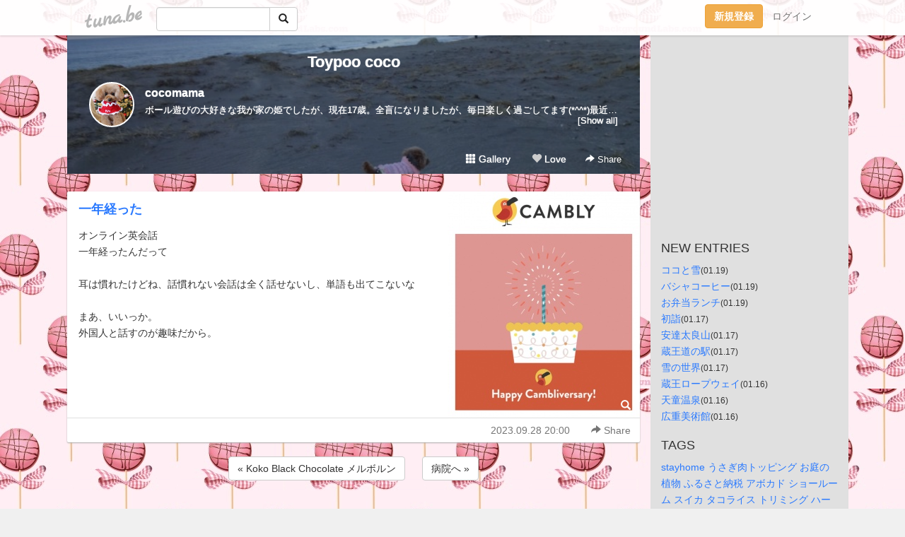

--- FILE ---
content_type: text/html;charset=Shift-JIS
request_url: https://toypoococo.tuna.be/22769421.html
body_size: 6666
content:
<!DOCTYPE html>
<html lang="ja">
<head>
<meta charset="Shift_JIS">
<meta http-equiv="Content-Type" content="text/html; charset=shift_jis">

<!-- #BeginLibraryItem "/Library/ga.lbi" -->
<!-- Google Tag Manager -->
<script>(function(w,d,s,l,i){w[l]=w[l]||[];w[l].push({'gtm.start':
new Date().getTime(),event:'gtm.js'});var f=d.getElementsByTagName(s)[0],
j=d.createElement(s),dl=l!='dataLayer'?'&l='+l:'';j.async=true;j.src=
'https://www.googletagmanager.com/gtm.js?id='+i+dl;f.parentNode.insertBefore(j,f);
})(window,document,'script','dataLayer','GTM-5QMBVM4');</script>
<!-- End Google Tag Manager -->
<!-- #EndLibraryItem -->

<meta name="robots" content="noindex,noarchive,noimageindex">
<title>一年経った | Toypoo coco</title>
<meta name="description" content="オンライン英会話一年経ったんだって耳は慣れたけどね、話慣れない会話は全く話せないし、単語も出てこないなまあ、いいっか。外国人と話すのが趣味だから。">
	<meta property="og:title" content="一年経った | Toypoo coco">
	<meta property="og:site_name" content="Toypoo coco">
	
	<!-- TwitterCards -->
				<meta name="twitter:card" content="summary_large_image">
			<meta name="twitter:title" content="一年経った | Toypoo coco">
	<meta name="twitter:description" content="オンライン英会話一年経ったんだって耳は慣れたけどね、話慣れない会話は全く話せないし、単語も出てこないなまあ、いいっか。外国人と話すのが趣味だから。">
	<meta name="twitter:image" content="https://tuna.be/p/63/302563/22769421_org.jpg">
	<!-- /TwitterCards -->
<meta name="thumbnail" content="https://tuna.be/p/63/302563/22769421_org.jpg">
<meta property="og:image" content="https://tuna.be/p/63/302563/22769421_org.jpg">
<meta property="og:description" content="オンライン英会話一年経ったんだって耳は慣れたけどね、話慣れない会話は全く話せないし、単語も出てこないなまあ、いいっか。外国人と話すのが趣味だから。">
<meta property="fb:app_id" content="233212076792375">
<link rel="alternate" type="application/rss+xml" title="RSS" href="https://toypoococo.tuna.be/rss/toypoococo.xml">

<!-- vender -->
<script type="text/javascript" src="js/jquery/jquery.2.2.4.min.js"></script>
<link rel="stylesheet" href="css/bootstrap/css/bootstrap.min.css">
<!-- / vender -->

<style type="text/css">
body {
		background-color: #f0f0f0;
			background-image: url(/p/63/302563/tpl-bg-42395.jpg?132934);
			background-size: auto auto;
			background-repeat: repeat;
		}
body {
 color: #333333;
}
#profile {
		background-image:url(/p/63/302563/profile-bg.jpg?68969);
	}
#side {
 background-color: #e0e0e0;
}
a, a:visited, a:active {
 color: #2979FF;
}
a:hover {
 color: #2979FF;
}
</style>

<!--<link href="//tuna.be/css/kickstart-icons.css" rel="stylesheet" type="text/css"> -->
<link href="tp/12.20160126.css?251104" rel="stylesheet" type="text/css">
<link href="css/icomoon/icomoon.css" rel="stylesheet" type="text/css">
<link href="css/tabShare.20150617.css" rel="stylesheet" type="text/css">
<style type="text/css">
#globalHeader2 {
	background-color: rgba(255, 255, 255, 0.9);
}
#globalHeader2 a.logo {
	color: #B6B6B6;
}
#globalHeader2 .btn-link {
	color: #727272;
}
</style>

<script src="//pagead2.googlesyndication.com/pagead/js/adsbygoogle.js"></script>
<script>
     (adsbygoogle = window.adsbygoogle || []).push({
          google_ad_client: "ca-pub-0815320066437312",
          enable_page_level_ads: true
     });
</script>

</head>
<body><!-- #BeginLibraryItem "/Library/globalHeader2.lbi" -->
<div id="globalHeader2">
	<div class="row">
		<div class="col-md-1"></div>
		<div class="col-md-10"> <a href="https://tuna.be/" class="logo mlr10 pull-left">tuna.be</a>
			<div id="appBadges" class="mlr10 pull-left hidden-xs" style="width:200px; margin-top:10px;">
							  <form action="/api/google_cse.php" method="get" id="cse-search-box" target="_blank">
				<div>
				  <div class="input-group">
					  <input type="text" name="q" class="form-control" placeholder="">
					  <span class="input-group-btn">
					  <button type="submit" name="sa" class="btn btn-default"><span class="glyphicon glyphicon-search"></span></button>
					  </span>
				  </div>
				</div>
			  </form>
			</div>
						<div class="pull-right loginBox hide"> <a href="javascript:void(0)" class="btn btn-pill photo small" data-login="1" data-me="myblogurl"><img data-me="profilePicture"></a><a href="javascript:void(0)" class="btn btn-link ellipsis" data-login="1" data-me="myblogurl"><span data-me="name"></span></a>
				<div class="mlr10" data-login="0"><a href="https://tuna.be/pc/reguser/" class="btn btn-warning"><strong class="tl">新規登録</strong></a><a href="https://tuna.be/pc/login.php" class="btn btn-link tl">ログイン</a></div>
				<div class="btn-group mlr10" data-login="1"> <a href="https://tuna.be/pc/admin.php?m=nd" class="btn btn-default btnFormPopup"><span class="glyphicon glyphicon-pencil"></span></a> <a href="https://tuna.be/loves/" class="btn btn-default"><span class="glyphicon glyphicon-heart btnLove"></span></a>
					<div class="btn-group"> <a href="javascript:;" class="btn btn-default dropdown-toggle" data-toggle="dropdown"><span class="glyphicon glyphicon-menu-hamburger"></span> <span class="caret"></span></a>
						<ul class="dropdown-menu pull-right">
							<li class="child"><a href="javascript:void(0)" data-me="myblogurl"><span class="glyphicon glyphicon-home"></span> <span class="tl">マイブログへ</span></a></li>
							<li class="child"><a href="https://tuna.be/pc/admin.php"><span class="glyphicon glyphicon-list"></span> <span class="tl">マイページ</span></a></li>
							<li class="child"><a href="https://tuna.be/pc/admin.php?m=md"><span class="glyphicon glyphicon-list-alt"></span> <span class="tl">記事の一覧</span></a></li>
							<li class="child"><a href="https://tuna.be/pc/admin.php?m=ee"><span class="glyphicon glyphicon-wrench"></span> <span class="tl">ブログ設定</span></a></li>
							<li class="child"><a href="https://tuna.be/pc/admin.php?m=account"><span class="glyphicon glyphicon-user"></span> <span class="tl">アカウント</span></a></li>
							<li><a href="https://tuna.be/pc/admin.php?m=logout" data-name="linkLogout"><span class="glyphicon glyphicon-off"></span> <span class="tl">ログアウト</span></a></li>
						</ul>
					</div>
				</div>
			</div>
		</div>
		<div class="col-md-1"></div>
	</div>
</div>
<!-- #EndLibraryItem --><div class="contentsWrapper">
	<div class="row">
		<div class="col-xs-9" id="contents">
			<header>
			<div id="profile">
				<div id="profileInner" class="break clearfix">
										<h1><a href="https://toypoococo.tuna.be/">Toypoo coco</a></h1>
										<div class="mlr15">
												<div class="pull-left mr15">
							<a href="https://toypoococo.tuna.be/" class="btn btn-pill photo large" style="background-image: url(/p/63/302563/profile.jpg?31335);"></a>
						</div>
												<div class="userName"><a href="https://toypoococo.tuna.be/">cocomama</a></div>
												<div class="comment" data-box="profileComment">
							<div class="ellipsis">ボール遊びの大好きな我が家の姫でしたが、現在17歳。全盲になりましたが、毎日楽しく過ごしてます(*^^*)最近、ヨタヨタと歩いてます好きな事:mamaと好き好きすること、食べること。大好きなCoco&#127752;組になりました。17歳9ヶ月,よくがんばりました&#10024;</div>
							<div class="text-right"><a href="#" data-btn="viewProfile">[Show all]</a></div>
							<div style="display:none;">ボール遊びの大好きな我が家の姫でしたが、現在17歳。全盲になりましたが、毎日楽しく過ごしてます(*^^*)最近、ヨタヨタと歩いてます<br />
好きな事:mamaと好き好きすること、食べること。<br />
大好きなCoco&#127752;組になりました。17歳9ヶ月,よくがんばりました&#10024;</div>
						</div>
											</div>
					<div class="headerMenu clearfix">
						<a href="gallery/" class="btn btn-link"><span class="glyphicon glyphicon-th"></span> Gallery</a>
						<a href="javascript:void(0)" class="btn btn-link btnLove off"><span class="glyphicon glyphicon-heart off"></span> Love</a>
						<div class="btn-group dropdown mlr10">
							<a href="javascript:;" data-toggle="dropdown" style="color:#fff;"><span class="glyphicon glyphicon-share-alt"></span> Share</a>
							<ul class="dropdown-menu pull-right icomoon">
								<li><a href="javascript:void(0)" id="shareTwitter" target="_blank"><span class="icon icon-twitter" style="color:#1da1f2;"></span> share on Twitter</a></li>
								<li><a href="javascript:void(0)" id="shareFacebook" target="_blank"><span class="icon icon-facebook" style="color:#3a5a9a;"></span> share on Facebook</a></li>
								<li><a href="javascript:void(0)" id="shareMail"><span class="glyphicon glyphicon-envelope"></span> share by E-mail</a></li>
															</ul>
						</div>
					</div>
				</div>
			</div>
			</header>
            			<div id="contentsInner">
												<article class="blog">
					<div class="clearfix">
												<div class="photo">
																														<img src="/p/63/302563/22769421.jpg" alt="一年経った">
																																					<p class="btnLoupe"><a href="/p/63/302563/22769421_org.jpg" class="btn btn-link" data-fancybox><span class="glyphicon glyphicon-search"></span></a> </p>
													</div>
																		<h4 class="title"><a href="./22769421.html">一年経った</a></h4>
												<div class="blog-message">オンライン英会話<br />一年経ったんだって<br /><br />耳は慣れたけどね、話慣れない会話は全く話せないし、単語も出てこないな<br /><br />まあ、いいっか。<br />外国人と話すのが趣味だから。</div>
					</div>
					<div class="blog-footer clearfix">
						<span class="pull-left">
												</span>
						<div class="pull-right">
							<a href="22769421.html" class="btn btn-link"><time datetime="2023-09-28T20:00:54+09:00">2023.09.28 20:00</time></a>
																					<div class="btn-group dropdown btn btn-link">
								<a href="javascript:;" data-toggle="dropdown"><span class="glyphicon glyphicon-share-alt"></span> Share</a>
								<ul class="dropdown-menu pull-right icomoon">
									<li><a href="javascript:void(0)" id="shareTwitter" target="_blank"><span class="icon icon-twitter" style="color:#1da1f2;"></span> share on Twitter</a></li>
									<li><a href="javascript:void(0)" id="shareFacebook" target="_blank"><span class="icon icon-facebook" style="color:#3a5a9a;"></span> share on Facebook</a></li>
									<li><a href="javascript:void(0)" id="shareMail"><span class="glyphicon glyphicon-envelope"></span> share by E-mail</a></li>
								</ul>
							</div>
													</div>
					</div>
				</article>
								<div style="display: none;" data-template="blogEntry">
					<article class="blog">
						<div class="clearfix">
							<div class="photo pull-right text-right" data-tpl-def="thumb">
								<a data-tpl-href="link" data-tpl-def="photo"><img data-tpl-src="photo" data-tpl-alt="title"></a>
								<p class="btnLoupe" data-tpl-def="photo_org"><a data-tpl-href="photo_org" data-fancybox class="btn btn-link"><span class="glyphicon glyphicon-search"></span></a></p>
								<video width="320" controls data-tpl-def="movie"><source data-tpl-src="movie"></video>
							</div>
							<h4 class="title" data-tpl-def="title"><a data-tpl-href="link" data-tpl="title"></a></h4>
							<div class="blog-message" data-tpl="message"></div>
						</div>
						<div class="blog-footer clearfix">
							<span class="pull-left" data-tpl="tagLinks"></span>
							<div class="pull-right">
								<a class="btn btn-link" data-tpl-href="link" data-tpl="created_en"></a>
								<span data-tpl-custom="is_comment">
									<a class="btn btn-link" data-tpl-href="link"><span class="icon icon-bubble"></span> <span data-tpl-int="comment_count"></span></a></span></div>
						</div>
					</article>
				</div>
				<div style="display: none;" data-template="pagenation">
					<div class="text-center mt20">
						<a data-tpl-def="prev_page_url" data-tpl-href="prev_page_url" class="btn btn-default mlr10">&laquo; 前のページ</a>
						<a data-tpl-def="next_page_url" data-tpl-href="next_page_url" class="btn btn-default mlr10">次のページ &raquo;</a>
					</div>
				</div>
												<div class="text-center mt20">
										<a href="./22769586.html" class="btn btn-default mlr10">&laquo; Koko Black Chocolate メルボルン </a>
															<a href="./22769347.html" class="btn btn-default mlr10"> 病院へ &raquo;</a>
									</div>
				<div class="ads landscape"><!-- tuna_blog_footer -->
<ins class="adsbygoogle"
     style="display:block"
     data-ad-client="ca-pub-0815320066437312"
     data-ad-slot="7716104040"
     data-ad-format="horizontal"></ins>
<script>
(adsbygoogle = window.adsbygoogle || []).push({});
</script></div>
																<section>
					<div id="relatedEntries" class="relatedEntries clearfix">
						<h2 class="page-header h4">Popular entries</h2>
						<div class="row row-narrow">
							<div class="col-xs-4" v-for="item in items">
								<div class="cardBox">
									<a href="{{ item.url }}">
										<div class="thumbBox" style="background-image:url({{ item.pictureUrl }});"></div>
										<div class="desc">
											<h5 class="title">{{ item.title }}</h5>
										</div>
									</a>
								</div>
							</div>
						</div>
					</div>
				</section>
								<div class="ads landscape"><!-- tuna_blog_footer -->
<ins class="adsbygoogle"
     style="display:block"
     data-ad-client="ca-pub-0815320066437312"
     data-ad-slot="7716104040"
     data-ad-format="horizontal"></ins>
<script>
(adsbygoogle = window.adsbygoogle || []).push({});
</script></div>
			</div>
		</div>
		<div class="col-xs-3" id="side">
			<div class="mt15"><!-- tuna02, side, 200x200 -->
<ins class="adsbygoogle"
     style="display:inline-block;width:250px;height:250px"
     data-ad-client="ca-pub-0815320066437312"
     data-ad-slot="4696170365"></ins>
<script>
(adsbygoogle = window.adsbygoogle || []).push({});
</script></div>
			<section class="mt20">
				<h2 class="h4">NEW ENTRIES</h2>
								<a href="https://toypoococo.tuna.be/22949120.html">ココと雪</a><small>(01.19)</small><br>
								<a href="https://toypoococo.tuna.be/22949118.html">バシャコーヒー</a><small>(01.19)</small><br>
								<a href="https://toypoococo.tuna.be/22949117.html">お弁当ランチ</a><small>(01.19)</small><br>
								<a href="https://toypoococo.tuna.be/22948730.html">初詣</a><small>(01.17)</small><br>
								<a href="https://toypoococo.tuna.be/22948727.html">安達太良山</a><small>(01.17)</small><br>
								<a href="https://toypoococo.tuna.be/22948723.html">蔵王道の駅</a><small>(01.17)</small><br>
								<a href="https://toypoococo.tuna.be/22948722.html">雪の世界</a><small>(01.17)</small><br>
								<a href="https://toypoococo.tuna.be/22948569.html">蔵王ロープウェイ</a><small>(01.16)</small><br>
								<a href="https://toypoococo.tuna.be/22948567.html">天童温泉</a><small>(01.16)</small><br>
								<a href="https://toypoococo.tuna.be/22948566.html">広重美術館</a><small>(01.16)</small><br>
							</section>
									<section class="mt20">
				<h2 class="h4">TAGS</h2>
				<a href="./?tag=stayhome" class="tag"><span class="">stayhome</span></a> <a href="./?tag=%82%A4%82%B3%82%AC%93%F7%83g%83b%83s%83%93%83O" class="tag"><span class="">うさぎ肉トッピング</span></a> <a href="./?tag=%82%A8%92%EB%82%CC%90A%95%A8" class="tag"><span class="">お庭の植物</span></a> <a href="./?tag=%82%D3%82%E9%82%B3%82%C6%94%5B%90%C5" class="tag"><span class="">ふるさと納税</span></a> <a href="./?tag=%83A%83%7B%83J%83h" class="tag"><span class="">アボカド</span></a> <a href="./?tag=%83V%83%87%81%5B%83%8B%81%5B%83%80" class="tag"><span class="">ショールーム</span></a> <a href="./?tag=%83X%83C%83J" class="tag"><span class="">スイカ</span></a> <a href="./?tag=%83%5E%83R%83%89%83C%83X" class="tag"><span class="">タコライス</span></a> <a href="./?tag=%83g%83%8A%83%7E%83%93%83O" class="tag"><span class="">トリミング</span></a> <a href="./?tag=%83n%81%5B%83u%83e%83B%81%5B" class="tag"><span class="">ハーブティー</span></a> <a href="./?tag=%83u%83%89%83%93%83%60" class="tag"><span class="">ブランチ</span></a> <a href="./?tag=%83%8C%83%82%83%93" class="tag"><span class="">レモン</span></a> <a href="./?tag=%83%8F%83%93%83t%81%5B%82%B3%82%F1" class="tag"><span class="">ワンフーさん</span></a> <a href="./?tag=%88%EA%94N%93_%8C%9F" class="tag"><span class="">一年点検</span></a> <a href="./?tag=%8AG%8E%E8%8E%86" class="tag"><span class="">絵手紙</span></a> <a href="./?tag=%8CF%96%7B%91%E5%8B%CA%83X%83C%83J" class="tag"><span class="">熊本大玉スイカ</span></a> <a href="./?tag=%8D%91%93%E0%97%B7%8Ds" class="tag"><span class="">国内旅行</span></a> <a href="./?tag=%8Eq%8B%9F%82%CC%93%FA" class="tag"><span class="">子供の日</span></a> <a href="./?tag=%8Ft%83L%83%83%83x%83c" class="tag"><span class="">春キャベツ</span></a> <a href="./?tag=%91%E5%8C%5E%98A%8Bx%83X%83%5E%81%5B%83g" class="tag"><span class="">大型連休スタート</span></a> <a href="./?tag=%94%92%93%E0%8F%E1" class="tag"><span class="">白内障</span></a> <a href="./?tag=%95x%8Em%8ER" class="tag"><span class="">富士山</span></a> 
			</section>
						<section class="mt20">
				<h2 class="h4">ARCHIVES</h2>
				<ul id="archives">
										<li><a href="javascript:void(0)" class="y">2026</a><small>(29)</small>
						<ul style="display:none;">
														<li><a href="/?mon=2026/01">1月</a><small>(29)</small></li>
													</ul>
					</li>
										<li><a href="javascript:void(0)" class="y">2025</a><small>(203)</small>
						<ul style="display:none;">
														<li><a href="/?mon=2025/12">12月</a><small>(13)</small></li>
														<li><a href="/?mon=2025/11">11月</a><small>(37)</small></li>
														<li><a href="/?mon=2025/10">10月</a><small>(31)</small></li>
														<li><a href="/?mon=2025/09">9月</a><small>(7)</small></li>
														<li><a href="/?mon=2025/08">8月</a><small>(18)</small></li>
														<li><a href="/?mon=2025/07">7月</a><small>(10)</small></li>
														<li><a href="/?mon=2025/06">6月</a><small>(20)</small></li>
														<li><a href="/?mon=2025/05">5月</a><small>(29)</small></li>
														<li><a href="/?mon=2025/04">4月</a><small>(12)</small></li>
														<li><a href="/?mon=2025/02">2月</a><small>(12)</small></li>
														<li><a href="/?mon=2025/01">1月</a><small>(14)</small></li>
													</ul>
					</li>
										<li><a href="javascript:void(0)" class="y">2024</a><small>(345)</small>
						<ul style="display:none;">
														<li><a href="/?mon=2024/12">12月</a><small>(29)</small></li>
														<li><a href="/?mon=2024/11">11月</a><small>(110)</small></li>
														<li><a href="/?mon=2024/10">10月</a><small>(16)</small></li>
														<li><a href="/?mon=2024/09">9月</a><small>(9)</small></li>
														<li><a href="/?mon=2024/08">8月</a><small>(18)</small></li>
														<li><a href="/?mon=2024/07">7月</a><small>(33)</small></li>
														<li><a href="/?mon=2024/06">6月</a><small>(31)</small></li>
														<li><a href="/?mon=2024/05">5月</a><small>(28)</small></li>
														<li><a href="/?mon=2024/04">4月</a><small>(10)</small></li>
														<li><a href="/?mon=2024/03">3月</a><small>(20)</small></li>
														<li><a href="/?mon=2024/02">2月</a><small>(13)</small></li>
														<li><a href="/?mon=2024/01">1月</a><small>(28)</small></li>
													</ul>
					</li>
										<li><a href="javascript:void(0)" class="y">2023</a><small>(620)</small>
						<ul style="display:none;">
														<li><a href="/?mon=2023/12">12月</a><small>(48)</small></li>
														<li><a href="/?mon=2023/11">11月</a><small>(80)</small></li>
														<li><a href="/?mon=2023/10">10月</a><small>(45)</small></li>
														<li><a href="/?mon=2023/09">9月</a><small>(113)</small></li>
														<li><a href="/?mon=2023/08">8月</a><small>(12)</small></li>
														<li><a href="/?mon=2023/07">7月</a><small>(26)</small></li>
														<li><a href="/?mon=2023/06">6月</a><small>(48)</small></li>
														<li><a href="/?mon=2023/05">5月</a><small>(78)</small></li>
														<li><a href="/?mon=2023/04">4月</a><small>(42)</small></li>
														<li><a href="/?mon=2023/03">3月</a><small>(50)</small></li>
														<li><a href="/?mon=2023/02">2月</a><small>(24)</small></li>
														<li><a href="/?mon=2023/01">1月</a><small>(54)</small></li>
													</ul>
					</li>
										<li><a href="javascript:void(0)" class="y">2022</a><small>(688)</small>
						<ul style="display:none;">
														<li><a href="/?mon=2022/12">12月</a><small>(56)</small></li>
														<li><a href="/?mon=2022/11">11月</a><small>(48)</small></li>
														<li><a href="/?mon=2022/10">10月</a><small>(71)</small></li>
														<li><a href="/?mon=2022/09">9月</a><small>(44)</small></li>
														<li><a href="/?mon=2022/08">8月</a><small>(44)</small></li>
														<li><a href="/?mon=2022/07">7月</a><small>(63)</small></li>
														<li><a href="/?mon=2022/06">6月</a><small>(68)</small></li>
														<li><a href="/?mon=2022/05">5月</a><small>(67)</small></li>
														<li><a href="/?mon=2022/04">4月</a><small>(76)</small></li>
														<li><a href="/?mon=2022/03">3月</a><small>(69)</small></li>
														<li><a href="/?mon=2022/02">2月</a><small>(45)</small></li>
														<li><a href="/?mon=2022/01">1月</a><small>(37)</small></li>
													</ul>
					</li>
										<li><a href="javascript:void(0)" class="y">2021</a><small>(744)</small>
						<ul style="display:none;">
														<li><a href="/?mon=2021/12">12月</a><small>(10)</small></li>
														<li><a href="/?mon=2021/11">11月</a><small>(8)</small></li>
														<li><a href="/?mon=2021/10">10月</a><small>(30)</small></li>
														<li><a href="/?mon=2021/09">9月</a><small>(44)</small></li>
														<li><a href="/?mon=2021/08">8月</a><small>(54)</small></li>
														<li><a href="/?mon=2021/07">7月</a><small>(71)</small></li>
														<li><a href="/?mon=2021/06">6月</a><small>(96)</small></li>
														<li><a href="/?mon=2021/05">5月</a><small>(92)</small></li>
														<li><a href="/?mon=2021/04">4月</a><small>(84)</small></li>
														<li><a href="/?mon=2021/03">3月</a><small>(82)</small></li>
														<li><a href="/?mon=2021/02">2月</a><small>(76)</small></li>
														<li><a href="/?mon=2021/01">1月</a><small>(97)</small></li>
													</ul>
					</li>
										<li><a href="javascript:void(0)" class="y">2020</a><small>(629)</small>
						<ul style="display:none;">
														<li><a href="/?mon=2020/12">12月</a><small>(87)</small></li>
														<li><a href="/?mon=2020/11">11月</a><small>(82)</small></li>
														<li><a href="/?mon=2020/10">10月</a><small>(80)</small></li>
														<li><a href="/?mon=2020/09">9月</a><small>(75)</small></li>
														<li><a href="/?mon=2020/08">8月</a><small>(76)</small></li>
														<li><a href="/?mon=2020/07">7月</a><small>(73)</small></li>
														<li><a href="/?mon=2020/06">6月</a><small>(51)</small></li>
														<li><a href="/?mon=2020/05">5月</a><small>(45)</small></li>
														<li><a href="/?mon=2020/04">4月</a><small>(18)</small></li>
														<li><a href="/?mon=2020/03">3月</a><small>(22)</small></li>
														<li><a href="/?mon=2020/02">2月</a><small>(13)</small></li>
														<li><a href="/?mon=2020/01">1月</a><small>(7)</small></li>
													</ul>
					</li>
										<li><a href="javascript:void(0)" class="y">2019</a><small>(205)</small>
						<ul style="display:none;">
														<li><a href="/?mon=2019/12">12月</a><small>(11)</small></li>
														<li><a href="/?mon=2019/11">11月</a><small>(18)</small></li>
														<li><a href="/?mon=2019/10">10月</a><small>(20)</small></li>
														<li><a href="/?mon=2019/09">9月</a><small>(18)</small></li>
														<li><a href="/?mon=2019/08">8月</a><small>(26)</small></li>
														<li><a href="/?mon=2019/07">7月</a><small>(26)</small></li>
														<li><a href="/?mon=2019/06">6月</a><small>(15)</small></li>
														<li><a href="/?mon=2019/05">5月</a><small>(17)</small></li>
														<li><a href="/?mon=2019/04">4月</a><small>(18)</small></li>
														<li><a href="/?mon=2019/03">3月</a><small>(20)</small></li>
														<li><a href="/?mon=2019/02">2月</a><small>(10)</small></li>
														<li><a href="/?mon=2019/01">1月</a><small>(6)</small></li>
													</ul>
					</li>
										<li><a href="javascript:void(0)" class="y">2018</a><small>(142)</small>
						<ul style="display:none;">
														<li><a href="/?mon=2018/12">12月</a><small>(5)</small></li>
														<li><a href="/?mon=2018/11">11月</a><small>(15)</small></li>
														<li><a href="/?mon=2018/10">10月</a><small>(14)</small></li>
														<li><a href="/?mon=2018/09">9月</a><small>(33)</small></li>
														<li><a href="/?mon=2018/08">8月</a><small>(20)</small></li>
														<li><a href="/?mon=2018/07">7月</a><small>(10)</small></li>
														<li><a href="/?mon=2018/06">6月</a><small>(10)</small></li>
														<li><a href="/?mon=2018/05">5月</a><small>(2)</small></li>
														<li><a href="/?mon=2018/04">4月</a><small>(7)</small></li>
														<li><a href="/?mon=2018/03">3月</a><small>(9)</small></li>
														<li><a href="/?mon=2018/02">2月</a><small>(3)</small></li>
														<li><a href="/?mon=2018/01">1月</a><small>(14)</small></li>
													</ul>
					</li>
										<li><a href="javascript:void(0)" class="y">2017</a><small>(156)</small>
						<ul style="display:none;">
														<li><a href="/?mon=2017/11">11月</a><small>(12)</small></li>
														<li><a href="/?mon=2017/10">10月</a><small>(15)</small></li>
														<li><a href="/?mon=2017/09">9月</a><small>(4)</small></li>
														<li><a href="/?mon=2017/08">8月</a><small>(13)</small></li>
														<li><a href="/?mon=2017/07">7月</a><small>(26)</small></li>
														<li><a href="/?mon=2017/06">6月</a><small>(11)</small></li>
														<li><a href="/?mon=2017/05">5月</a><small>(11)</small></li>
														<li><a href="/?mon=2017/04">4月</a><small>(19)</small></li>
														<li><a href="/?mon=2017/03">3月</a><small>(14)</small></li>
														<li><a href="/?mon=2017/02">2月</a><small>(16)</small></li>
														<li><a href="/?mon=2017/01">1月</a><small>(15)</small></li>
													</ul>
					</li>
										<li><a href="javascript:void(0)" class="y">2016</a><small>(307)</small>
						<ul style="display:none;">
														<li><a href="/?mon=2016/12">12月</a><small>(17)</small></li>
														<li><a href="/?mon=2016/11">11月</a><small>(34)</small></li>
														<li><a href="/?mon=2016/10">10月</a><small>(28)</small></li>
														<li><a href="/?mon=2016/09">9月</a><small>(31)</small></li>
														<li><a href="/?mon=2016/08">8月</a><small>(20)</small></li>
														<li><a href="/?mon=2016/07">7月</a><small>(40)</small></li>
														<li><a href="/?mon=2016/06">6月</a><small>(22)</small></li>
														<li><a href="/?mon=2016/05">5月</a><small>(29)</small></li>
														<li><a href="/?mon=2016/04">4月</a><small>(25)</small></li>
														<li><a href="/?mon=2016/03">3月</a><small>(30)</small></li>
														<li><a href="/?mon=2016/02">2月</a><small>(13)</small></li>
														<li><a href="/?mon=2016/01">1月</a><small>(18)</small></li>
													</ul>
					</li>
										<li><a href="javascript:void(0)" class="y">2015</a><small>(368)</small>
						<ul style="display:none;">
														<li><a href="/?mon=2015/12">12月</a><small>(33)</small></li>
														<li><a href="/?mon=2015/11">11月</a><small>(41)</small></li>
														<li><a href="/?mon=2015/10">10月</a><small>(38)</small></li>
														<li><a href="/?mon=2015/09">9月</a><small>(47)</small></li>
														<li><a href="/?mon=2015/08">8月</a><small>(36)</small></li>
														<li><a href="/?mon=2015/07">7月</a><small>(19)</small></li>
														<li><a href="/?mon=2015/06">6月</a><small>(26)</small></li>
														<li><a href="/?mon=2015/05">5月</a><small>(29)</small></li>
														<li><a href="/?mon=2015/04">4月</a><small>(37)</small></li>
														<li><a href="/?mon=2015/03">3月</a><small>(22)</small></li>
														<li><a href="/?mon=2015/02">2月</a><small>(9)</small></li>
														<li><a href="/?mon=2015/01">1月</a><small>(31)</small></li>
													</ul>
					</li>
									</ul>
			</section>
						<section>
				<h2 class="h4">RSS</h2>
				<a href="./rss/toypoococo.rdf"><span class="icon icon-rss"></span> RSS</a><br>
								&emsp;
			</section>
		</div>
	</div>
</div>

<!-- vender -->
<link rel="stylesheet" type="text/css" href="//fonts.googleapis.com/css?family=Marck+Script">
<script type="text/javascript" src="css/bootstrap/js/bootstrap.min.js"></script>
<link href="//tuna.be/js/fancybox2/jquery.fancybox.css" rel="stylesheet" type="text/css">
<script type="text/javascript" src="//tuna.be/js/fancybox2/jquery.fancybox.pack.js"></script>
<!-- / vender -->

<script type="text/javascript">
var id = "302563";
</script>
<script type="text/javascript" src="//cdnjs.cloudflare.com/ajax/libs/vue/1.0.15/vue.min.js"></script>
<script type="text/javascript" src="//tuna.be/js/blog_common.20181108.js?20251224"></script>
<!--<script type="text/javascript" src="//tuna.be/js/translate.js?20150202"></script>--><!-- #BeginLibraryItem "/Library/footer.lbi" -->
<footer>
<div id="footer">
	<div class="container">
		<div class="row">
			<div class="logoWrapper"><a href="https://tuna.be/" class="logo">tuna.be</a></div>
		</div>
		
		<div class="row text-left hidden-xs" style="margin-bottom:15px;">
			<div class="col-sm-3">
				<a href="https://tuna.be/">つなビィトップ</a>
			</div>
			<div class="col-sm-3">
				<a href="https://tuna.be/newentry/" class="tl">新着エントリ一覧</a>
			</div>
			<div class="col-sm-3">
				<a href="https://tuna.be/popular/" class="tl">人気のブログ</a>
			</div>
			<div class="col-sm-3">
				<a href="https://tuna.be/pc/admin.php" class="tl">マイページログイン</a>
			</div>
		</div>
		<div class="row text-left hidden-xs">
			<div class="col-sm-3">
				<a href="https://support.tuna.be/284432.html" target="_blank" class="tl">良くある質問と答え</a>
			</div>
			<div class="col-sm-3">
				<a href="https://i-section.net/privacy.html" target="_blank" class="tl">プライバシーポリシー</a> / <a href="https://tuna.be/pc/agreement.html" class="tl">利用規約</a>
			</div>
			<div class="col-sm-3">
				<a href="https://i-section.net/inquiry/?c=4" target="_blank" class="tl">お問い合わせ</a>
			</div>
			<div class="col-sm-3">
				<a href="https://i-section.net/" target="_blank" class="tl">開発・運営</a>
			</div>
		</div>
		
		<div class="list-group text-left visible-xs">
			<a href="https://tuna.be/" class="list-group-item">つなビィトップ</a>
			<a href="https://tuna.be/newentry/" class="list-group-item tl">新着エントリ一覧</a>
			<a href="https://tuna.be/popular/" class="list-group-item tl">人気のブログ</a>
			<a href="https://tuna.be/pc/admin.php" class="list-group-item tl">マイページログイン</a>
		</div>
		
		<div class="visible-xs">
			<form action="/api/google_cse.php" method="get" target="_blank">
				<div class="input-group">
					<input type="search" name="q" class="form-control" placeholder="つなビィ内検索">
					<span class="input-group-btn">
						<button class="btn btn-default" type="submit"><span class="glyphicon glyphicon-search"></span></button>
					</span>
				</div>
			</form>
		</div>
		
		<div class="visible-xs mt20">
			<a href="https://support.tuna.be/284432.html" target="_blank" class="tl">良くある質問と答え</a> /
			<a href="https://i-section.net/privacy.html" target="_blank" class="tl">プライバシーポリシー</a> /
			<a href="https://tuna.be/pc/agreement.html" class="tl">利用規約</a> /
			<a href="https://i-section.net/inquiry/?c=4" target="_blank" class="tl">お問い合わせ</a> /
			<a href="https://i-section.net/" target="_blank" class="tl">開発・運営</a>
		</div>
	</div>
	<div class="footer-global">
		<p class="hidden-xs"><a href="https://i-section.net/software/shukusen/" target="_blank">複数画像をまとめて縮小するなら「縮小専用。」</a></p>
		<div class="copyright text-center small">&copy;2004- <a href="https://tuna.be/">tuna.be</a> All rights reserved.</div>
	</div>
</div>
</footer><!-- #EndLibraryItem --></body>
</html>
<!-- st:0.62071990966797 -->

--- FILE ---
content_type: text/html; charset=utf-8
request_url: https://www.google.com/recaptcha/api2/aframe
body_size: 266
content:
<!DOCTYPE HTML><html><head><meta http-equiv="content-type" content="text/html; charset=UTF-8"></head><body><script nonce="fSq9Bc6SCW1L7t9eiK2AoQ">/** Anti-fraud and anti-abuse applications only. See google.com/recaptcha */ try{var clients={'sodar':'https://pagead2.googlesyndication.com/pagead/sodar?'};window.addEventListener("message",function(a){try{if(a.source===window.parent){var b=JSON.parse(a.data);var c=clients[b['id']];if(c){var d=document.createElement('img');d.src=c+b['params']+'&rc='+(localStorage.getItem("rc::a")?sessionStorage.getItem("rc::b"):"");window.document.body.appendChild(d);sessionStorage.setItem("rc::e",parseInt(sessionStorage.getItem("rc::e")||0)+1);localStorage.setItem("rc::h",'1769055640052');}}}catch(b){}});window.parent.postMessage("_grecaptcha_ready", "*");}catch(b){}</script></body></html>